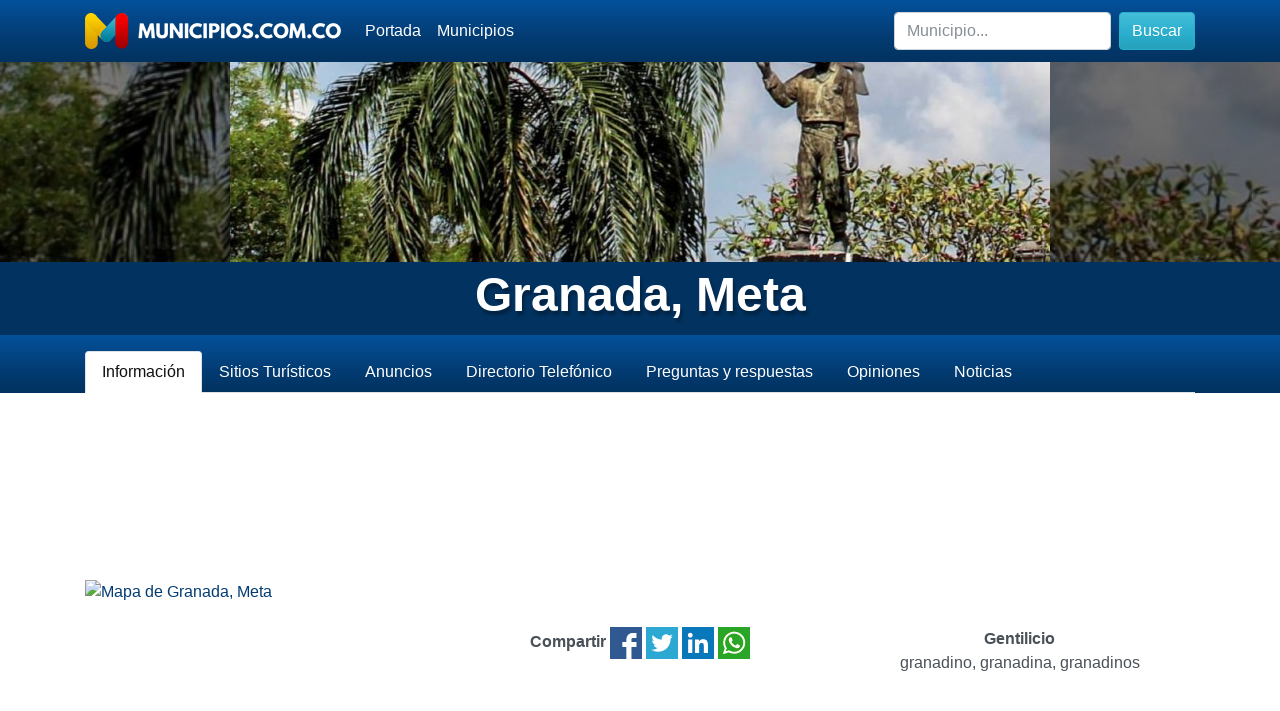

--- FILE ---
content_type: text/html; charset=UTF-8
request_url: https://www.municipios.com.co/meta/granada
body_size: 10973
content:
<!doctype html>
<html lang="en">
  <head>
    <meta charset="utf-8">
    <meta name="viewport" content="width=device-width, initial-scale=1, shrink-to-fit=no">
    <meta name="description" content="Informaci&oacute;n del municipio de Granada ubicado en el departamento de Meta.  Conozca c&oacute;mo hacer turismo en este municipio, su clima, sus hoteles y restaurantes. Su poblaci&oacute;n es de 50.837 habitantes" />
    <meta name="author" content="Jorge Palacio" />
    <meta name="keywords" content="colombia,municipios,pueblos,sitios,turismo,turisticos,corregimientos,lugares,departamento,municipio" />
    <title>Granada, Meta - Municipios.com.co</title>
	<link rel="canonical" href="https://www.municipios.com.co/meta/granada">
	<link rel="stylesheet" href="https://www.municipios.com.co/css/bootstrap.min.css">
    <link rel="shortcut icon" href="https://www.municipios.com.co/favicon.png" />
  <link rel="image_src" href="//cdn.municipios.com.co/cover/727.jpg" />
	<meta property="og:title" content="Granada, Meta - Municipios.com.co" />
	<meta property="og:description" content="Informaci&oacute;n del municipio de Granada ubicado en el departamento de Meta.  Conozca c&oacute;mo hacer turismo en este municipio, su clima, sus hoteles y restaurantes. Su poblaci&oacute;n es de 50.837 habitantes" />
	<meta property="og:image" content="//cdn.municipios.com.co/cover/727.jpg" />
  <link rel="icon" href="https://www.municipios.com.co/favicon.png">
  <meta name="theme-color" content="#04519b">


    <style>
      .bd-placeholder-img {
        font-size: 1.125rem;
        text-anchor: middle;
        -webkit-user-select: none;
        -moz-user-select: none;
        -ms-user-select: none;
        user-select: none;
      }

      @media (min-width: 768px) {
        .bd-placeholder-img-lg {
          font-size: 3.5rem;
        }
      }
	  
	  .bg-light{background:#eef6fe!important;}
	  
	  .bg-dark .nav-link,.bg-dark a{color:#FFF!important;}
	  .bg-dark a.active,.bg-dark a.btn-light{color:#111!important;}
	  .bg-dark .nav-link i,.btn-primary i{color:#29aecc!important;}
	  .bg-dark .nav-link .active{color:#29aecc!important;}
	  h2{color:#04519b!important;}
	  
    </style>
  </head>
  <body>
    <header>
        <nav class="navbar navbar-expand-lg navbar-dark bg-dark">
          <div class="container">
            <a class="navbar-brand" href="https://www.municipios.com.co/"><img src="https://www.municipios.com.co/logo-256.png" alt="municipios.com.co"></a>
            <button class="navbar-toggler" type="button" data-toggle="collapse" data-target="#navbarMunicipios" aria-controls="navbarMunicipios" aria-expanded="false" aria-label="Toggle navigation">
              <span class="navbar-toggler-icon"></span>
            </button>
            <div class="collapse navbar-collapse" id="navbarMunicipios">
              <ul class="navbar-nav mr-auto">
                <li class="nav-item active">
                  <a class="nav-link" href="https://www.municipios.com.co/"><i class="fas fa-home"></i> Portada</a>
                </li>
                <li class="nav-item">
                  <a class="nav-link" href="https://www.municipios.com.co/municipios"><i class="fas fa-directions"></i> Municipios</a>
                </li>
              </ul>
              <form class="form-inline my-2 my-md-0" method="get" action="https://www.municipios.com.co/buscar.php">
                <input class="form-control" type="text" name="query" placeholder="Municipio..." aria-label="Buscar">
        		<button class="btn btn-info my-2 my-sm-0 ml-2" type="submit"><i class="fas fa-search"></i> Buscar</button>
              </form>
            </div>
          </div>
        </nav>
	</header>

<main role="main">
    <section class="jumbotron rounded-0 text-center mb-0" style="background-image:url('//cdn.municipios.com.co/cover/727.jpg'), url('https://www.municipios.com.co/fondo-oscuro.png'), url('//cdn.municipios.com.co/cover/727.jpg')!important;background-position:center!important;background-repeat:no-repeat,repeat,no-repeat!important; background-size: auto, auto, cover!important;min-height:200px;">
    	<div class="container" >
    	</div>
    </section>
    <section class="rounded-0 text-center py-1" style="background:rgb(2, 50, 95);">
    	<div class="container" >
    		<h1 class="font-weight-bolder" style="color:#FFF!important;text-shadow: 2px 4px 3px rgba(0,0,0,0.3)!important;font-size:3rem;">
    		Granada, Meta    		</h1>
    	</div>
    </section>
    
<div class="mb-5 bg-dark">
<div class="container bg-dark">
<ul class="nav nav-tabs pt-3">
  <li class="nav-item">
    <a class="nav-link active" href="#info"><i class="fas  fa-info-circle"></i> Información</a>
  </li>
  <li class="nav-item">
    <a class="nav-link" href="#sitios_turisticos"><i class="fas  fa-star"></i> Sitios Turísticos</a>
  </li>
  <li class="nav-item">
    <a class="nav-link" href="#anuncios"><i class="fas  fa-shopping-cart"></i> Anuncios</a>
  </li>
  <li class="nav-item">
    <a class="nav-link" href="#directorio_telefonico"><i class="fas  fa-phone"></i> Directorio Telefónico</a>
  </li>
  <li class="nav-item">
    <a class="nav-link" href="#preguntas"><i class="fas  fa-question-circle"></i> Preguntas y respuestas</a>
  </li>
  <li class="nav-item">
    <a class="nav-link" href="#opiniones"><i class="fas  fa-comments"></i> Opiniones</a>
  </li>
  <li class="nav-item">
    <a class="nav-link" href="#noticias"><i class="fas  fa-newspaper"></i> Noticias</a>
  </li>
</ul>
</div>
</div>
  
<div id="info" class="info">
    <div class="container">

			<div class="row">
				<div class="col-12 my-4">
					
		<script async src="//pagead2.googlesyndication.com/pagead/js/adsbygoogle.js"></script>
		<!-- Municipios Responsive -->
		<ins class="adsbygoogle"
		     style="display:block"
		     data-ad-client="ca-pub-7501694157073480"
		     data-ad-slot="9024547212"
		     data-ad-format="horizontal"></ins>
		<script>
		(adsbygoogle = window.adsbygoogle || []).push({});
		</script>				</div>
			</div>

			<div class="row">
				<div class="col-md-4 pb-4">
					
						
                            <a href="https://www.municipios.com.co/mapa/meta/granada" title="Mapa de Granada, Meta">
                                <img src="https://api.mapbox.com/styles/v1/mapbox/streets-v10/static/-73.77132,3.4583697,10/300x300?access_token=pk.eyJ1IjoiYml0YWpvciIsImEiOiJjazZ4eGNqdTAwcnMwM2txbm0xZjdhc2ZjIn0.r2MvdHapHm9uqGUUL0DyJg"  class="img-fluid" alt="Mapa de Granada, Meta"/>
						    </a>					
				</div>
				<div class="col-md-8 py-4">
					<div class="row pb-4 border-bottom">
						<div class="col-md-6 text-center py-4">
							<strong>Compartir</strong> 
							
    <a href="https://www.facebook.com/sharer.php?u=https%3A%2F%2Fwww.municipios.com.co%2Fmeta%2Fgranada" title="Compartir en Facebook"><img src="//cdn.calendario-colombia.com/share/facebook.png" alt="Facebook" width="32px" height="32px"/></a> 
			<a href="https://www.twitter.com/intent/tweet?url=https%3A%2F%2Fwww.municipios.com.co%2Fmeta%2Fgranada&text=Granada%2C+Meta+-+Municipios.com.co" title="Compartir en Twitter"><img src="//cdn.calendario-colombia.com/share/twitter.png" alt="Twitter" width="32px" height="32px"/></a> 
			<a href="https://www.linkedin.com/shareArticle?url=https%3A%2F%2Fwww.municipios.com.co%2Fmeta%2Fgranada&title=Granada%2C+Meta+-+Municipios.com.co" title="Compartir en Likedin"><img src="//cdn.calendario-colombia.com/share/linkedin.png" alt="Linkedin" width="32px" height="32px"/></a> 
			<a href="https://api.whatsapp.com/send?text=Granada, Meta - Municipios.com.co https%3A%2F%2Fwww.municipios.com.co%2Fmeta%2Fgranada" title="Compartir en Whatsapp"><img src="//cdn.calendario-colombia.com/share/whatsapp.png" alt="Whatsapp" width="32px" height="32px"/></a>
    						</div>
						
						<div class="col-md-6 text-center py-4">
							<strong><i class="fas fa-lg fa-volume-up"></i> Gentilicio</strong><br/>
							granadino, granadina, granadinos						</div>
					</div>
					<div class="row">
						<div class="col-6 col-md-4 py-4">
							<strong><i class="fas fa-lg fa-arrows-alt"></i> Extensión</strong><br/>
							381 km<sup>2</sup>						</div>
						<div class="col-6 col-md-4 py-4">
							<strong><i class="fas fa-lg fa-mountain"></i> Altura</strong><br/>
							332 <acronym title="Metros sobre el nivel del mar">msnm</acronym>						</div>
						<div class="col-6 col-md-4 py-4">
							<strong><i class="fas fa-lg fa-thermometer-half"></i> Temperatura</strong><br/>
							24  &deg;C						</div>
						<div class="col-6 col-md-4 py-4">
							<strong><i class="fas fa-lg fa-users"></i> Población</strong><br/>
							50.837  habitantes						</div>
						<div class="col-6 col-md-4 py-4">
							<strong><i class="fas fa-lg fa-phone-alt"></i> Indicativo telefónico</strong><br/>
							8 <a href="https://www.municipios.com.co/llamar/meta/granada" title="Indicativo Granada, Meta - Llamar a Granada, Meta">&iquest;Cómo llamar?</a>
						</div>
						<div class="col-6 col-md-4 py-4">
							<strong><i class="fas fa-lg fa-envelope"></i> Código Postal</strong><br/>
							<a href="https://www.municipios.com.co/codigopostal/meta/granada" title="Código Postal de Granada, Meta, Colombia" class="web">Ver el c&oacute;digo postal de Granada, Meta</a>
						</div>
					</div>
					
				</div>
			</div>
	</div>
</div>

  <div id="sitios_turisticos" class="album py-5 bg-light">
    <div class="container">
		<h2 class="py-4 mb-4 text-center"><i class="fas fa-lg fa-star"></i> Sitios Turísticos</h2>
      	<div class="row justify-content-center">
      
      
      		
		<div class="col-12 col-md-12 text-center">
			<a href="https://www.municipios.com.co/sugerirsitioturistico.php?n=727" class="btn-lg btn-primary btn"><i class="fas fa-star"></i> Sugerir Sitio Turístico</a>
        </div>

      </div>
    </div>
  </div>
  
<div id="anuncios" class="py-5">
    <div class="container">
		<h2 class="py-4 mb-4 text-center"><i class="fas fa-lg fa-shopping-cart"></i> Anuncios</h2>
		<div class="row justify-content-center">
		
		        <div class="col-12 col-md-12">
        	<p class="text-center">¿Tienes un negocio en Granada, Meta? ¿Buscas empleados? Publ&iacute;calo aqu&iacute;</p>
        </div>
         
		
			
			<div class="col-12 col-md-12 text-center">
				<a href="https://www.municipios.com.co/anuncio.php?n=727" class="btn-lg btn-primary btn"><i class="fas fa-lg fa-shopping-cart"></i> Publicar Anuncio</a>
			</div>
		
		</div>
	</div>
</div>

<div id="directorio_telefonico" class="py-5 bg-light">
    <div class="container">
		<h2 class="py-4 mb-4 text-center"><i class="fas fa-lg fa-phone-alt"></i> Directorio telefónico</h2>
		
		    		<div class="row text-center py-2 my-2 border-bottom">
    			<div class="col-md-2 py-2">
    				<strong>Tipo</strong>
    			</div>
    			<div class="col-md-4 py-2">
    				<strong>Nombre</strong>
    			</div>
    			<div class="col-md-2 py-2">
    				<strong>Teléfono</strong>
    			</div>
    			<div class="col-md-2 py-2">
    				<strong>Dirección</strong>
    			</div>
    		</div>
				            
	            <div class="row py-2 my-2 border-bottom">
        			<div class="col-md-2 py-2">
        				<i class="fas fa-ambulance"></i>         				Hospital        			</div>
        			<div class="col-md-4 py-2">
        				Hospital Departamental de Granada - Empresa Social del Meta        			</div>
        			<div class="col-md-2 py-2">
        				6500505        			</div>
        			<div class="col-md-2 py-2">
        				Calle 15 Entre 2 y 4        			</div>
        			<div class="col-md-2 py-2">
        				<a href="https://www.municipios.com.co/sugerirtelefono.php?n=727" class="btn-sm btn-primary btn"><i class="fas fa-pencil-alt"></i> Sugerir cambio</a>
        			</div>
        		</div>
	        
        		            
	            <div class="row py-2 my-2 border-bottom">
        			<div class="col-md-2 py-2">
        				<i class="fas fa-ambulance"></i>         				Hospital        			</div>
        			<div class="col-md-4 py-2">
        				ESE PRIMER NIVEL GRANADA SALUD        			</div>
        			<div class="col-md-2 py-2">
        				6585434        			</div>
        			<div class="col-md-2 py-2">
        				CARRERA 5A NO.14A-17        			</div>
        			<div class="col-md-2 py-2">
        				<a href="https://www.municipios.com.co/sugerirtelefono.php?n=727" class="btn-sm btn-primary btn"><i class="fas fa-pencil-alt"></i> Sugerir cambio</a>
        			</div>
        		</div>
	        
        		            
	            <div class="row py-2 my-2 border-bottom">
        			<div class="col-md-2 py-2">
        				<i class="fas fa-scroll"></i>         				Notaria        			</div>
        			<div class="col-md-4 py-2">
        				Notaría Única de Granada        			</div>
        			<div class="col-md-2 py-2">
        				6580583        			</div>
        			<div class="col-md-2 py-2">
        				Carrera 14 No. 13-27        			</div>
        			<div class="col-md-2 py-2">
        				<a href="https://www.municipios.com.co/sugerirtelefono.php?n=727" class="btn-sm btn-primary btn"><i class="fas fa-pencil-alt"></i> Sugerir cambio</a>
        			</div>
        		</div>
	        
        					
			<div class="col-12 col-md-12 text-center">
				<a href="https://www.municipios.com.co/telefonos/meta/granada" class="btn-lg btn-primary btn"><i class="fas fa-lg fa-phone-alt"></i> Ver todo el directorio telefónico</a>
			</div>

	</div>
</div>

<div id="fotos" class="py-5">
    <div class="container">
		<h2 class="py-4 mb-4 text-center"><i class="fas fa-lg fa-camera"></i> Fotos y videos</h2>
		      <div class="row justify-content-center">
		      
		      	              
    				                	<div class="col-6 col-md-3">
                      <div class="card mb-4 shadow-sm">
                        <a href="https://www.municipios.com.co/foto/849" class="img-fluid" title="Foto de Granada, Meta">
                        	<img src="//cdn.municipios.com.co/fotos/727-2017-09-15-20-38-354-300x300.jpg" class="img-fluid" alt="Foto de Granada, Meta" title="Foto de Granada, Meta" loading="lazy" width="300px" height="300px">
                        </a>
                      </div>
                    </div>
    				                	<div class="col-6 col-md-3">
                      <div class="card mb-4 shadow-sm">
                        <a href="https://www.municipios.com.co/foto/848" class="img-fluid" title="Foto de Granada, Meta">
                        	<img src="//cdn.municipios.com.co/fotos/727-2017-09-15-20-14-351-300x300.jpg" class="img-fluid" alt="Foto de Granada, Meta" title="Foto de Granada, Meta" loading="lazy" width="300px" height="300px">
                        </a>
                      </div>
                    </div>
    				                	<div class="col-6 col-md-3">
                      <div class="card mb-4 shadow-sm">
                        <a href="https://www.municipios.com.co/foto/847" class="img-fluid" title="Foto de Granada, Meta">
                        	<img src="//cdn.municipios.com.co/fotos/727-2017-09-15-20-22-716-300x300.jpg" class="img-fluid" alt="Foto de Granada, Meta" title="Foto de Granada, Meta" loading="lazy" width="300px" height="300px">
                        </a>
                      </div>
                    </div>
    				                	<div class="col-6 col-md-3">
                      <div class="card mb-4 shadow-sm">
                        <a href="https://www.municipios.com.co/foto/177" class="img-fluid" title="Foto de Granada, Meta">
                        	<img src="//cdn.municipios.com.co/fotos/727-2013-10-12-17-09-314-300x300.jpeg" class="img-fluid" alt="Foto de Granada, Meta" title="Foto de Granada, Meta" loading="lazy" width="300px" height="300px">
                        </a>
                      </div>
                    </div>
    				        		
        		        		
		<div class="col-12 col-md-12 text-center">
			<a href="https://www.municipios.com.co/subirfoto.php?n=727" class="btn-lg btn-primary btn"><i class="fas fa-cloud-upload-alt"></i> Subir foto o video</a>
        </div>

      </div>
	</div>
</div>

<div id="preguntas" class="py-5 bg-light">
    <div class="container">
		<h2 class="py-4 mb-4 text-center"><i class="fas fa-lg fa-question-circle"></i> Preguntas y respuestas</h2>
		<ul class="list-group">
		
		                <li class="list-group-item"><a href="https://www.municipios.com.co/pyr/21491" title="¿Qué personaje famoso nació en Granada, Meta (Colombia)?">¿Qué personaje famoso nació en Granada, Meta (Colombia)? <span class="badge badge-pill badge-light">Sin respuestas</span></a> <a href="https://www.municipios.com.co/pyr/21491" class="btn-sm btn-secondary btn"><i class="fas fa-reply"></i> Responder</a> </li>
                                <li class="list-group-item"><a href="https://www.municipios.com.co/pyr/21492" title="¿Cuál es el plato típico de Granada, Meta (Colombia)?">¿Cuál es el plato típico de Granada, Meta (Colombia)? <span class="badge badge-pill badge-light">Sin respuestas</span></a> <a href="https://www.municipios.com.co/pyr/21492" class="btn-sm btn-secondary btn"><i class="fas fa-reply"></i> Responder</a> </li>
                                <li class="list-group-item"><a href="https://www.municipios.com.co/pyr/21493" title="¿Qué otros nombres recibe el municipio de Granada, Meta (Colombia)?">¿Qué otros nombres recibe el municipio de Granada, Meta (Colombia)? <span class="badge badge-pill badge-light">Sin respuestas</span></a> <a href="https://www.municipios.com.co/pyr/21493" class="btn-sm btn-secondary btn"><i class="fas fa-reply"></i> Responder</a> </li>
                                <li class="list-group-item"><a href="https://www.municipios.com.co/pyr/21494" title="¿Cuál es el aeropuerto más cercano a Granada, Meta (Colombia)?">¿Cuál es el aeropuerto más cercano a Granada, Meta (Colombia)? <span class="badge badge-pill badge-light">Sin respuestas</span></a> <a href="https://www.municipios.com.co/pyr/21494" class="btn-sm btn-secondary btn"><i class="fas fa-reply"></i> Responder</a> </li>
                                <li class="list-group-item"><a href="https://www.municipios.com.co/pyr/21495" title="¿Cuál es el evento o fiesta más importante de Granada, Meta (Colombia)?">¿Cuál es el evento o fiesta más importante de Granada, Meta (Colombia)? <span class="badge badge-pill badge-light">Sin respuestas</span></a> <a href="https://www.municipios.com.co/pyr/21495" class="btn-sm btn-secondary btn"><i class="fas fa-reply"></i> Responder</a> </li>
                                <li class="list-group-item"><a href="https://www.municipios.com.co/pyr/21496" title="¿Cuál es el mejor restaurante de Granada, Meta (Colombia)?">¿Cuál es el mejor restaurante de Granada, Meta (Colombia)? <span class="badge badge-pill badge-light">Sin respuestas</span></a> <a href="https://www.municipios.com.co/pyr/21496" class="btn-sm btn-secondary btn"><i class="fas fa-reply"></i> Responder</a> </li>
                                <li class="list-group-item"><a href="https://www.municipios.com.co/pyr/21497" title="¿Cómo llegar a Granada, Meta (Colombia)?">¿Cómo llegar a Granada, Meta (Colombia)? <span class="badge badge-pill badge-light">Sin respuestas</span></a> <a href="https://www.municipios.com.co/pyr/21497" class="btn-sm btn-secondary btn"><i class="fas fa-reply"></i> Responder</a> </li>
                                <li class="list-group-item"><a href="https://www.municipios.com.co/pyr/21498" title="¿Cuál es la principal actividad económica de Granada, Meta (Colombia)?">¿Cuál es la principal actividad económica de Granada, Meta (Colombia)? <span class="badge badge-pill badge-light">Sin respuestas</span></a> <a href="https://www.municipios.com.co/pyr/21498" class="btn-sm btn-secondary btn"><i class="fas fa-reply"></i> Responder</a> </li>
                                <li class="list-group-item"><a href="https://www.municipios.com.co/pyr/21499" title="¿Qué periódicos o emisoras hay en Granada, Meta (Colombia)?">¿Qué periódicos o emisoras hay en Granada, Meta (Colombia)? <span class="badge badge-pill badge-light">Sin respuestas</span></a> <a href="https://www.municipios.com.co/pyr/21499" class="btn-sm btn-secondary btn"><i class="fas fa-reply"></i> Responder</a> </li>
                                <li class="list-group-item"><a href="https://www.municipios.com.co/pyr/21500" title="¿Cuál es la música típica o autóctona de Granada, Meta (Colombia)?">¿Cuál es la música típica o autóctona de Granada, Meta (Colombia)? <span class="badge badge-pill badge-light">Sin respuestas</span></a> <a href="https://www.municipios.com.co/pyr/21500" class="btn-sm btn-secondary btn"><i class="fas fa-reply"></i> Responder</a> </li>
                		</ul>
	</div>
</div>

<div id="opiniones" class="py-5">
    <div class="container">
		<h2 class="py-4 mb-4 text-center"><i class="fas fa-lg fa-comments"></i> Opiniones</h2>
		
		        	
        <div class="row py-3 my-3 border-bottom justify-content-center">
			<div class="col-4 col-md-3 text-right">
				<img src="https://www.municipios.com.co/img/user-128.jpg" class="img-fluid rounded-lg" alt="imagen"width="128px" height="128px">
			</div>
			<div class="col-8 col-md-6">
				<p><strong>Elizabeth Castillo </strong> - 10 de Diciembre de 2019 a las 02:34 PM</p>
				<p>busco por favor  el Nit del Municipio de Granada Meta cual es?</p>
			</div>
		</div>
	
		        	
        <div class="row py-3 my-3 border-bottom justify-content-center">
			<div class="col-4 col-md-3 text-right">
				<img src="https://www.municipios.com.co/img/user-128.jpg" class="img-fluid rounded-lg" alt="imagen"width="128px" height="128px">
			</div>
			<div class="col-8 col-md-6">
				<p><strong>Nancy cupitra</strong> - 29 de Agosto de 2016 a las 08:58 PM</p>
				<p>busco a juan navarro  de la ciudad de granada -meta tiene una hermana llamada yolanda patricia navarro   ella trabajaba en unacasa chancera hace ocho años hace ocho años aproxiamdamente que no se nada de ellos, vivian en el barrio belen  porfavor si saben algo de ellos llamar al numero 3208594845 de villanueva-casanare  quisiera saber algo de ellos <br />
att: una amiga allegada de juan <br />
</p>
			</div>
		</div>
	
		        	
        <div class="row py-3 my-3 border-bottom justify-content-center">
			<div class="col-4 col-md-3 text-right">
				<img src="https://www.municipios.com.co/img/user-128.jpg" class="img-fluid rounded-lg" alt="imagen"width="128px" height="128px">
			</div>
			<div class="col-8 col-md-6">
				<p><strong>Pilar zapata</strong> - 4 de Mayo de 2016 a las 10:39 AM</p>
				<p>Buenos dias busco al señor artemo zapata betancourt si alguine lo conece dejar mensaje en el correo pilarzapataortega@hotmail.com</p>
			</div>
		</div>
	
		        	
        <div class="row py-3 my-3 border-bottom justify-content-center">
			<div class="col-4 col-md-3 text-right">
				<img src="https://www.municipios.com.co/img/user-128.jpg" class="img-fluid rounded-lg" alt="imagen"width="128px" height="128px">
			</div>
			<div class="col-8 col-md-6">
				<p><strong>Cristina rodriguez martines</strong> - 25 de Febrero de 2015 a las 08:32 PM</p>
				<p>quiero encontrar al señor Elias martines Daza o la señora marina castañeda es muy urgente porfavor ayudemen a encontrarlo ya que ase mas de 40 años su hija no tiene noticias de El les agradesemos su colaboracion<br />
</p>
			</div>
		</div>
	
		        	
        <div class="row py-3 my-3 border-bottom justify-content-center">
			<div class="col-4 col-md-3 text-right">
				<img src="https://www.municipios.com.co/img/user-128.jpg" class="img-fluid rounded-lg" alt="imagen"width="128px" height="128px">
			</div>
			<div class="col-8 col-md-6">
				<p><strong>Pharmd815</strong> - 27 de Septiembre de 2014 a las 03:35 PM</p>
				<p>Very nice site!</p>
			</div>
		</div>
	
		        	
        <div class="row py-3 my-3 border-bottom justify-content-center">
			<div class="col-4 col-md-3 text-right">
				<img src="https://www.municipios.com.co/img/user-128.jpg" class="img-fluid rounded-lg" alt="imagen"width="128px" height="128px">
			</div>
			<div class="col-8 col-md-6">
				<p><strong>Johnc89</strong> - 20 de Septiembre de 2014 a las 02:57 PM</p>
				<p>Thanks for the sensible critique. Me &amp my neighbor were just preparing to do a little research about this. We got a grab a book from our area library but I think I learned more clear from this post. I am very glad to see such wonderful info being shared freely out there. ccgkdeagddcd</p>
			</div>
		</div>
	
		        	
        <div class="row py-3 my-3 border-bottom justify-content-center">
			<div class="col-4 col-md-3 text-right">
				<img src="https://www.municipios.com.co/img/user-128.jpg" class="img-fluid rounded-lg" alt="imagen"width="128px" height="128px">
			</div>
			<div class="col-8 col-md-6">
				<p><strong>Valentina suarez</strong> - 30 de Junio de 2014 a las 02:51 PM</p>
				<p>la verdad es una ciudad muy bonita la tienen q visitar  a demás su historia es muy buena conozcan mas de ese hermoso pueblo</p>
			</div>
		</div>
	
		        	
        <div class="row py-3 my-3 border-bottom justify-content-center">
			<div class="col-4 col-md-3 text-right">
				<img src="https://www.municipios.com.co/img/user-128.jpg" class="img-fluid rounded-lg" alt="imagen"width="128px" height="128px">
			</div>
			<div class="col-8 col-md-6">
				<p><strong>SEBAS PEDRASA</strong> - 29 de Septiembre de 2013 a las 02:47 PM</p>
				<p>MEGUSTA MUCHO GRANADA</p>
			</div>
		</div>
	
		        	
        <div class="row py-3 my-3 border-bottom justify-content-center">
			<div class="col-4 col-md-3 text-right">
				<img src="https://www.municipios.com.co/img/user-128.jpg" class="img-fluid rounded-lg" alt="imagen"width="128px" height="128px">
			</div>
			<div class="col-8 col-md-6">
				<p><strong>Fabian andres</strong> - 29 de Septiembre de 2013 a las 02:44 PM</p>
				<p>me gusta muccho el parque sentral</p>
			</div>
		</div>
	
		        	
        <div class="row py-3 my-3 border-bottom justify-content-center">
			<div class="col-4 col-md-3 text-right">
				<img src="https://www.municipios.com.co/img/user-128.jpg" class="img-fluid rounded-lg" alt="imagen"width="128px" height="128px">
			</div>
			<div class="col-8 col-md-6">
				<p><strong>GONZALO ARTURO PALACIO GAITAN</strong> - 27 de Abril de 2013 a las 04:40 PM</p>
				<p>un paraiso yo conozco todo m i  pais es hermoso pero como granada no lo hay amo a greanadA</p>
			</div>
		</div>
	
		        	
        <div class="row py-3 my-3 border-bottom justify-content-center">
			<div class="col-4 col-md-3 text-right">
				<img src="https://www.municipios.com.co/img/user-128.jpg" class="img-fluid rounded-lg" alt="imagen"width="128px" height="128px">
			</div>
			<div class="col-8 col-md-6">
				<p><strong>WILLYDENT GUTIERREZ  LAGUNA</strong> - 6 de Febrero de 2013 a las 06:02 PM</p>
				<p>ESTE SITIO EN LA SABANA DEL LLANO TIENE ALGO  MUY IMPORTANTE QUE CUALQUIER PERSONA QUE LO VISITE SE DA CUENTA ES LA CALIDES DE SUS GENTES, AMABILIDADSITIOS QUE LOS HAY ALO LARGO DE MI COLOMBIA Y HAY ESTA LO LINDO EL LLANO SUS PERSONAJES, SUS PAISAJES.<br />
ESO ES LO BUENO<br />
LO MALO ES LA FAMA QUE LOS QUE LO QUIEREN DICEN QUE ES VIOLENTO. QUE AQUI NO HAY CARCEL SI NO CEMENTWRIO. PARA QUEAMIGOS NO CREAN ESTO ES LO MEJOR DE MEJOR DICEN POR ALLA EN CALI QUE ALLA ES LA SUCURSAL DEL CIELO  PERO NO ES DICHO ACA ES EL CIELO....<br />
VENGA A GRANADA TIERRA DE DIOS Y DE PAZ.</p>
			</div>
		</div>
	
		        	
        <div class="row py-3 my-3 border-bottom justify-content-center">
			<div class="col-4 col-md-3 text-right">
				<img src="https://www.municipios.com.co/img/user-128.jpg" class="img-fluid rounded-lg" alt="imagen"width="128px" height="128px">
			</div>
			<div class="col-8 col-md-6">
				<p><strong>Misael Suarez</strong> - 14 de Agosto de 2012 a las 08:05 PM</p>
				<p>el municipio se ve muy bonito, acogedor y se debe vivir bueno, pero uno no encuentra como comunicarse con la alcaldía, ni cel, ni fijo que sirva y la pagina no tiene contactos. por tal motivo les ofrecemos nuestra agencia de publicidad, DIGO Marketing Digital, para re diseñar la pagina web y realizar estrategias de promoción del municipio y sus actividades. Gracias por tenernos en cuenta.<br />
<br />
att.<br />
Misael Suarez<br />
El paparazzito de RCNTV<br />
cel: 3203451365<br />
e-mail: soyelpaparazzito@gmail.com</p>
			</div>
		</div>
	
		        	
        <div class="row py-3 my-3 border-bottom justify-content-center">
			<div class="col-4 col-md-3 text-right">
				<img src="https://www.municipios.com.co/img/user-128.jpg" class="img-fluid rounded-lg" alt="imagen"width="128px" height="128px">
			</div>
			<div class="col-8 col-md-6">
				<p><strong>MARLEIDY ANGEL PLAZAS</strong> - 9 de Agosto de 2012 a las 05:16 PM</p>
				<p>uno de los municipios mas acogedores de la región del ariari<br />
</p>
			</div>
		</div>
	
		
		<div class="text-center mt-5">
			<a href="https://www.municipios.com.co/comentar.php?n=727" class="btn-lg btn-primary btn"><i class="fas fa-comments"></i> Opinar</a>
		</div>
		
	</div>
</div>

<div id="noticias" class="py-5 bg-light">
    <div class="container">
		<h2 class="py-4 mb-4 text-center"><i class="fas fa-lg fa-newspaper"></i> Noticias</h2>
		<ul class="list-group">
		                <li class="list-group-item"><a href="https://news.google.com/rss/articles/[base64]?oc=5" target="_blank">Festival de Verano y Reinado Chica Verano 2026 en Granada, Meta - Ferias y Fiestas</a>&nbsp;&nbsp;<font color="#6f6f6f">Viaja por Colombia</font></li>
                                <li class="list-group-item"><a href="https://news.google.com/rss/articles/[base64]?oc=5" target="_blank">La caída de alias Chipi Chipi, pistolero de 'Los Juanitos', temido sicario de Granada y señalado de mover el narcotráfico que desangra el sur del Meta</a>&nbsp;&nbsp;<font color="#6f6f6f">ELTIEMPO.COM</font></li>
                                <li class="list-group-item"><a href="https://news.google.com/rss/articles/[base64]?oc=5" target="_blank">Tres jóvenes murieron tras ataque sicarial en Granada (Meta), un policía también resultó herido</a>&nbsp;&nbsp;<font color="#6f6f6f">La FM</font></li>
                                <li class="list-group-item"><a href="https://news.google.com/rss/articles/[base64]?oc=5" target="_blank">MinTransporte anuncia instalación de puente metálico para restablecer la movilidad en la vía Uribe – Ye de Granada, en el Meta</a>&nbsp;&nbsp;<font color="#6f6f6f">Ministerio de Transporte</font></li>
                                <li class="list-group-item"><a href="https://news.google.com/rss/articles/CBMiiwFBVV95cUxNanpVdVhxZnZjRzRTclNZVGJvN1ZMd3ZfSGF5VDZXVTV3cU9hdGowVkxxZzgwRDhBQTV1Y0EtRkRLUXVRRGpWbHZLaEs5LWgzdEtHS2wxWFJKMnl0LS01RU5nWWU4WEhSVlhUZ3lTbkNZaXlReEQ3VnFUU2h1MXZwOXRnUlR6UUU3dUVR?oc=5" target="_blank">Festival de Verano 2018 en Granada, Meta</a>&nbsp;&nbsp;<font color="#6f6f6f">Viaja por Colombia</font></li>
                                <li class="list-group-item"><a href="https://news.google.com/rss/articles/[base64]?oc=5" target="_blank">Buenas noticias viajeros: instalan puente metálico para restablecer la movilidad entre Granada y Uribe, Meta, tras el colapso vial</a>&nbsp;&nbsp;<font color="#6f6f6f">Infobae</font></li>
                                <li class="list-group-item"><a href="https://news.google.com/rss/articles/[base64]?oc=5" target="_blank">Papa León XIV nombra a Jorge Enrique Malpica como nuevo obispo de Granada, Meta</a>&nbsp;&nbsp;<font color="#6f6f6f">MSN</font></li>
                                <li class="list-group-item"><a href="https://news.google.com/rss/articles/[base64]?oc=5" target="_blank">Capturan a nueve presuntos integrantes de red de corrupción que cobraba por manipular procesos de lavado de activos</a>&nbsp;&nbsp;<font color="#6f6f6f">Infobae</font></li>
                		</ul>
	</div>
</div>

<script type="text/javascript">
var RecaptchaOptions = {
    lang : 'es',
    theme : 'custom',
    custom_theme_widget: 'responsive_recaptcha'
};
</script>


</main>

<footer class="bg-dark text-white">
	<div class="container py-5">
		<div class="row">
			<div class="col-md-4">
				<h3 class="bb-1 pb-4">Municipios.com.co</h3>
				<ul>
					<li><a href="https://www.municipios.com.co/">Portada</a></li>
					<li><a href="https://www.municipios.com.co/municipios">Municipios</a></li>
					<li><a href="https://www.123formbuilder.com/form-5307066/contacto-web">Contacto</a></li>
				</ul>
				<p>2010 - 2026</p>
				<p>Con ❤️ desde Colombia</p>
			</div>
			<div class="col-md-4">
				<h3 class="bb-1 pb-4">Buscar</h3>
				<form class="form my-2 my-md-0" method="get" action="https://www.municipios.com.co/buscar.php">
					<input class="form-control" type="text" name="query" placeholder="Municipio..." aria-label="Buscar">
					<button class="btn btn-info my-4" type="submit"><i class="fas fa-search"></i> Buscar</button>
				 </form>
			</div>
			<div class="col-md-4">
				<h3 class="bb-1 pb-4">Recomendados</h3>
				<ul>
					<li><a href="https://www.calendario-colombia.com/">Calendario 2026 Colombia</a></li>
					<li><a href="https://www.dolarhoy.co/">Dolar Hoy Colombia</a></li>
					<li><a href="https://www.salariominimocolombia.net/"> Salario Mínimo 2026</a></li>
					<li><a href="https://www.trmhoy.co/">TRM Hoy</a></li>
				</ul>
				<p><a href="#" class="btn-lg btn-light btn float-right"><i class="fas fa-chevron-up"></i> Inicio</a></p>
			</div>
		</div>
	</div>
</footer>

<script src="https://code.jquery.com/jquery-3.4.1.slim.min.js" integrity="sha384-J6qa4849blE2+poT4WnyKhv5vZF5SrPo0iEjwBvKU7imGFAV0wwj1yYfoRSJoZ+n" crossorigin="anonymous"></script>
<script src="https://cdn.jsdelivr.net/npm/popper.js@1.16.0/dist/umd/popper.min.js" integrity="sha384-Q6E9RHvbIyZFJoft+2mJbHaEWldlvI9IOYy5n3zV9zzTtmI3UksdQRVvoxMfooAo" crossorigin="anonymous"></script>
<script src="https://stackpath.bootstrapcdn.com/bootstrap/4.4.1/js/bootstrap.min.js" integrity="sha384-wfSDF2E50Y2D1uUdj0O3uMBJnjuUD4Ih7YwaYd1iqfktj0Uod8GCExl3Og8ifwB6" crossorigin="anonymous"></script>	
<script src="https://kit.fontawesome.com/9d6a832633.js" crossorigin="anonymous"></script>  

<script async src="https://www.googletagmanager.com/gtag/js?id=UA-87331-6"></script>
<script>window.dataLayer = window.dataLayer || [];function gtag(){dataLayer.push(arguments);}gtag('js', new Date());gtag('config', 'UA-87331-6');</script>

</body>
</html>


--- FILE ---
content_type: text/html; charset=utf-8
request_url: https://www.google.com/recaptcha/api2/aframe
body_size: 265
content:
<!DOCTYPE HTML><html><head><meta http-equiv="content-type" content="text/html; charset=UTF-8"></head><body><script nonce="Lb7Trxy1emqNzg6_2g2waA">/** Anti-fraud and anti-abuse applications only. See google.com/recaptcha */ try{var clients={'sodar':'https://pagead2.googlesyndication.com/pagead/sodar?'};window.addEventListener("message",function(a){try{if(a.source===window.parent){var b=JSON.parse(a.data);var c=clients[b['id']];if(c){var d=document.createElement('img');d.src=c+b['params']+'&rc='+(localStorage.getItem("rc::a")?sessionStorage.getItem("rc::b"):"");window.document.body.appendChild(d);sessionStorage.setItem("rc::e",parseInt(sessionStorage.getItem("rc::e")||0)+1);localStorage.setItem("rc::h",'1769418423762');}}}catch(b){}});window.parent.postMessage("_grecaptcha_ready", "*");}catch(b){}</script></body></html>